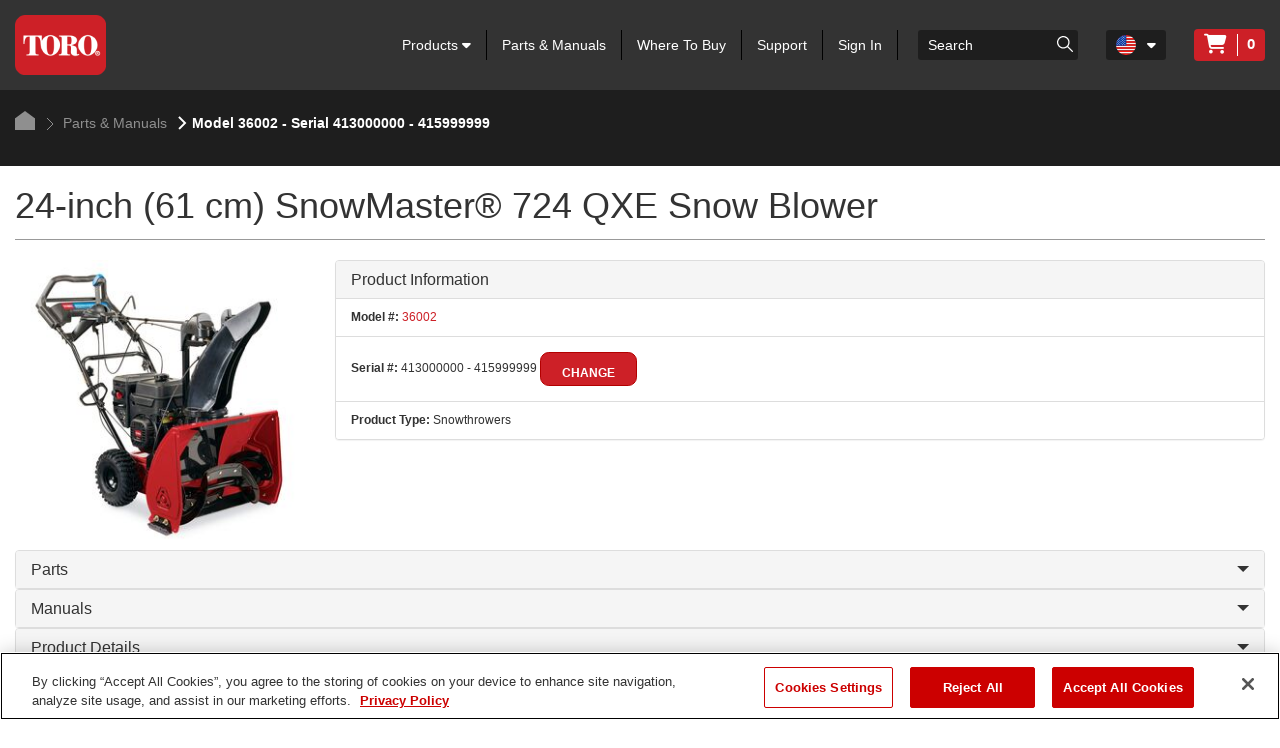

--- FILE ---
content_type: text/html; charset=utf-8
request_url: https://www.toro.com/en/parts/partdetails/?id=54333
body_size: 20593
content:

    <!doctype html>
    <!-- TTCMS5212-4 -->
    <html lang="en">
    <head>
        <meta charset="utf-8">
        <meta http-equiv="X-UA-Compatible" content="IE=edge,chrome=1">
        <meta name="viewport" content="width=device-width, initial-scale=1, maximum-scale=1">


        
                        <title>Parts – SnowMaster 724 QXE Snowthrower | Toro</title>
            <link rel="canonical" href="https://www.toro.com/en/parts/partdetails?id=54333" />


<meta name="description" content=""/>
<meta name="keywords" content="" />

                    <script type="text/javascript" src="/ruxitagentjs_ICANQVfhqrux_10327251022105625.js" data-dtconfig="rid=RID_-1934527027|rpid=1383018849|domain=toro.com|reportUrl=https://bf52857hwq.bf.dynatrace.com/bf|app=a21611eba61a6bdd|coo=1|cors=1|owasp=1|featureHash=ICANQVfhqrux|msl=153600|xb=https^bs:^bs/^bs/px^bs.ads^bs.linkedin^bs.com^bs/wa.*|rdnt=1|uxrgce=1|cuc=zrnui27s|srms=2,1,0,0%2Ftextarea%2Cinput%2Cselect%2Coption;0%2Fdatalist;0%2Fform%20button;0%2F%5Bdata-dtrum-input%5D;0%2F.data-dtrum-input;1%2F%5Edata%28%28%5C-.%2B%24%29%7C%24%29|mel=100000|dpvc=1|md=mdcc1=bdocument.referrer,mdcc2=bnavigator.userAgent,mdcc3=aul.prduct-info ^rb li:nth-child(1),mdcc4=ah1.product-title,mdcc5=a#tst_cartTotalDisplay_orderGrandTotal,mdcc7=a.product-categories-dashboard-filters-applied ^rb [class^e^dqapplied-filter^dq] + [class^e^dqapplied-filter^dq] ^rb span,mdcc8=a.product-categories-dashboard-filters-applied ^rb [class^e^dqapplied-filter^dq] ^rb span,mdcc9=a.product-categories-dashboard-filters-applied ^rb [class^e^dqapplied-filter^dq] + [class^e^dqapplied-filter^dq] + [class^e^dqapplied-filter^dq] ^rb span,mdcc10=a.product-categories-dashboard-filters-applied ^rb [class^e^dqapplied-filter^dq] + [class^e^dqapplied-filter^dq] + [class^e^dqapplied-filter^dq] + [class^e^dqapplied-filter^dq]^rb span,mdcc11=adiv.applied-filter:nth-last-of-type(2),mdcc12=adiv.applied-filter:nth-last-of-type(2),mdcc13=a.product-categories-dashboard-filters-applied ^rb [class^e^dqapplied-filter^dq] + [class^e^dqapplied-filter^dq] + [class^e^dqapplied-filter^dq] ^rb span,mdcc14=a.product-categories-dashboard-filters-applied ^rb [class^e^dqapplied-filter^dq] ^rb [class^e^dqapplied-filter^dq] ^rb [class^e^dqapplied-filter^dq] ^rb [class^e^dqapplied-filter^dq] ^rb span,mdcc15=a#tst_orderConfirmation_orderNumber,mdcc16=adiv:nth-child(3) ^rb div ^rb div ^rb ul,mdcc17=adiv:nth-child(3) ^rb div ^rb div.oc-head,mdcc18=dutm_source,mdcc19=dutm_medium,mdcc20=dutm_content,mdcc21=dutm_term,mdcc22=dutm_campaign|lastModification=1765483310476|mdp=mdcc3,mdcc4,mdcc5,mdcc15,mdcc16,mdcc17|tp=500,50,0|srbbv=2|agentUri=/ruxitagentjs_ICANQVfhqrux_10327251022105625.js"></script><script async type="text/javascript" src="https://apps.bazaarvoice.com/deployments/tororlc/main_site/production/en_US/bv.js"></script>

            <meta name="msvalidate.01" content="2E0EBAC325F3F97549487B469014ABAF" />
                    <link rel="shortcut icon" href="https://cdn2.toro.com/en/-/media/Images/Toro/favicon.ashx">
                <link href='https://cdn2.toro.com/css/ToroBaseStyles?v=Jy26Q8aQVQyirJTZ1Cikk_SfUFMmLrWIWDL4I-7hZNE1' rel='stylesheet'/>

        

        <script src="https://cdnjs.cloudflare.com/ajax/libs/jquery/3.6.0/jquery.min.js"></script>
        <script>window.jQuery || document.write('<script src="/js/jquery-3.6.0.min.js"><\/script>')</script>
<script src='https://cdn2.toro.com/js/ToroBaseScripts?v=EXx_3p_RxlBYlVOzkhqz02LRz3Rg4iqA9sABc8KKrR01'></script>

<link href='https://cdn2.toro.com/css/ToroTabsHomepage?v=auUUU41DXVpqHAdnQXuOvihF8VYwgjiWZqKpMGLP3pk1' rel='stylesheet'/>
<link href='https://cdn2.toro.com/css/ToroB2C?v=PGNshUfkaoHEH2XI3jmubItGsUwijsKWRZOXFZR_jTs1' rel='stylesheet'/>

        <!-- HTML5 Shim and Respond.js IE8 support of HTML5 elements and media queries -->
        <!--[if lt IE 9]>
        <script src="https://oss.maxcdn.com/libs/html5shiv/3.7.0/html5shiv.js"></script>
        <script src="https://oss.maxcdn.com/libs/respond.js/1.4.2/respond.min.js"></script>
    <![endif]-->
        <!--[if lte IE 8]>
        <link rel="stylesheet" type="text/css" href="ie8-and-down.css" />
    <![endif]-->
            <!-- Google Tag Manager -->
            <script>
    (function (w, d, s, l, i) {
        w[l] = w[l] || []; w[l].push({
            'gtm.start': new Date().getTime(),
            event: 'gtm.js'
        });
        var f = d.getElementsByTagName(s)[0], j = d.createElement(s), dl = l != 'dataLayer' ? '&l=' + l : '';
        j.async = true;
        j.src = '//www.googletagmanager.com/gtm.js?id=' + i + dl;
        f.parentNode.insertBefore(j, f);
                    })(window, document, 'script', 'dataLayer', 'GTM-FMVC');
            </script>
            <!-- End Google Tag Manager -->
        <script src="https://kit.fontawesome.com/9c615e4368.js" crossorigin="anonymous"></script>
    </head>
    <body class="">
        
            <!-- Google Tag Manager (noscript) -->
            <noscript>
                <iframe src="//www.googletagmanager.com/ns.html?id=GTM-FMVC"
                        height="0" width="0" style="display:none;visibility:hidden"></iframe>
            </noscript>
            <!-- End Google Tag Manager (noscript) -->
        





    <header class="header">
        <div class="container">
            <div class="row">
                <div class="col-lg-12">
                    <div class="header__inner">
                        <div class="header__content">
                            <a href="/en" class="logo header__logo">
                                    <img src=https://cdn2.toro.com/en/-/media/Images/Toro/logos/toro-shield.ashx alt=Toro Logo>
                            </a>
                            <aside class="header__aside js-mobile-menu">
                                <div class="header__menu-mobile">
                                    <a href="/en" class="logo header__logo">
                                            <img src=https://cdn2.toro.com/en/-/media/Images/Toro/logos/toro-shield.ashx alt=Toro Logo>
                                    </a>
                                        <div class="header__actions-mobile">
                                            <aside class="header__aside-mobile d-none d-md-flex d-sm-flex">
                                                    <a href="#">
                                                        <img src=https://cdn2.toro.com/en/-/media/Images/Toro/static-icons/ico-search.ashx alt=searchicon>
                                                    </a>
                                                <div class="header__button">
                                                    <a href="#" class="btn-menu js-burger-button">
                                                        <span></span>
                                                        <span></span>
                                                        <span></span>
                                                    </a>
                                                </div><!-- /.header__button -->
                                            </aside>
                                        </div><!-- /.header__actions-mobile -->
                                </div><!-- /.header__menu-mobile -->
                                <div class="header__navigations">
                                    <nav class="nav js-nav header__nav">
                                        <ul>
                                                    <li>
                                                            <a href="#" class="has__dropdown special_Anchor">
                                                                Products
                                                                <span class="nav__icon">
                                                                    <i class="fa fa-caret-down"></i>
                                                                </span>
                                                            </a>
                                                            <ul class="nav__sub nav__sub--alt first-child-menu">
                                                                    <li>
                                                                            <a href="/en/homeowner" class="has__dropdown">
                                                                                Homeowner
                                                                                <span class="nav__icon">
                                                                                    <i class="fa fa-caret-down"></i>
                                                                                </span>
                                                                            </a>
                                                                                                                                                    <ul class="nav-dropdown second-child-menu">
                                                                                        <li>
                                                                                            <a href="https://www.toro.com/en/homeowner/sale-items" target="">Sale Items</a>
                                                                                        </li>
                                                                                        <li>
                                                                                            <a href="/en/homeowner/snow-blowers" target="">Snow Blowers</a>
                                                                                        </li>
                                                                                        <li>
                                                                                            <a href="/en/homeowner/residential-mowers" target="">Lawn Mowers</a>
                                                                                        </li>
                                                                                        <li>
                                                                                            <a href="/en/homeowner/60v-electric-tools" target="">60V Max Battery Products</a>
                                                                                        </li>
                                                                                        <li>
                                                                                            <a href="/en/homeowner/yard-tools" target="">Yard Tools</a>
                                                                                        </li>
                                                                                        <li>
                                                                                            <a href="/en/homeowner/gift-guide" target="">Gift Guide</a>
                                                                                        </li>
                                                                            </ul>
                                                                    </li>
                                                                    <li>
                                                                            <a href="/en/golf" class="has__dropdown">
                                                                                Golf
                                                                                <span class="nav__icon">
                                                                                    <i class="fa fa-caret-down"></i>
                                                                                </span>
                                                                            </a>
                                                                                                                                                    <ul class="nav-dropdown second-child-menu">
                                                                                        <li>
                                                                                            <a href="/en/golf/greensmowers" target="">Greens Mowers</a>
                                                                                        </li>
                                                                                        <li>
                                                                                            <a href="/en/golf/fairway-mowers" target="">Fairway Mowers</a>
                                                                                        </li>
                                                                                        <li>
                                                                                            <a href="/en/golf/rough-mowers" target="">Rough Mowers</a>
                                                                                        </li>
                                                                                        <li>
                                                                                            <a href="/en/golf/trim-surround-mowers" target="">Trim and Surrounds Mowers</a>
                                                                                        </li>
                                                                                        <li>
                                                                                            <a href="/en/golf/fraise-mowers" target="">Fraise Mowers</a>
                                                                                        </li>
                                                                                        <li>
                                                                                            <a href="/en/golf/utility-vehicles" target="">Golf Utility Vehicles</a>
                                                                                        </li>
                                                                                        <li>
                                                                                            <a href="/en/golf/vista" target="">Vista®</a>
                                                                                        </li>
                                                                                        <li>
                                                                                            <a href="/en/golf/outcross" target="">Outcross®</a>
                                                                                        </li>
                                                                                        <li>
                                                                                            <a href="/en/golf/top-dressers" target="">Topdressers & Groomers</a>
                                                                                        </li>
                                                                                        <li>
                                                                                            <a href="/en/golf/aerators" target="">Aerators</a>
                                                                                        </li>
                                                                                        <li>
                                                                                            <a href="/en/golf/seeders" target="">Seeders</a>
                                                                                        </li>
                                                                                        <li>
                                                                                            <a href="/en/golf/sprayers" target="">Turf Sprayers</a>
                                                                                        </li>
                                                                                        <li>
                                                                                            <a href="/en/golf/bunker-rakes" target="">Bunker Rakes</a>
                                                                                        </li>
                                                                                        <li>
                                                                                            <a href="/en/golf/debris-management" target="">Debris Blowers</a>
                                                                                        </li>
                                                                                        <li>
                                                                                            <a href="/en/golf/specialty-equipment" target="">Hover Mowers, Greens Roller, ProStripe</a>
                                                                                        </li>
                                                                                        <li>
                                                                                            <a href="/en/golf/digital-solutions" target="">Digital Solutions</a>
                                                                                        </li>
                                                                                        <li>
                                                                                            <a href="/en/golf/autonomous" target="">Autonomous</a>
                                                                                        </li>
                                                                                        <li>
                                                                                            <a href="/en/golf/golf-course-irrigation-control-systems" target="">Central Irrigation Systems</a>
                                                                                        </li>
                                                                                        <li>
                                                                                            <a href="/en/golf/irrigation-control-system-upgrades" target="">Irrigation Control System Upgrades</a>
                                                                                        </li>
                                                                                        <li>
                                                                                            <a href="/en/golf/irrigation_heads" target="">Golf Course Irrigation Heads</a>
                                                                                        </li>
                                                                                        <li>
                                                                                            <a href="/en/golf/irrigation-valves" target="">Golf Irrigation Sprinkler Valves</a>
                                                                                        </li>
                                                                                        <li>
                                                                                            <a href="/en/golf/greens-lighting" target="">Twilight™ Golf Lighting</a>
                                                                                        </li>
                                                                                        <li>
                                                                                            <a href="/en/golf/professional-services-golf" target="">Professional Services</a>
                                                                                        </li>
                                                                                        <li>
                                                                                            <a href="/en/myturfpro" target="">myTurf Pro®</a>
                                                                                        </li>
                                                                                        <li>
                                                                                            <a href="https://www.toro.com/en/commercial/genuine-parts" target="">Toro Genuine Parts</a>
                                                                                        </li>
                                                                                        <li>
                                                                                            <a href="/en/commercial" target="">Commercial Equipment Home</a>
                                                                                        </li>
                                                                                        <li>
                                                                                            <a href="/en/customer-support/education-and-tech-reference" target="">Education and Technical Reference</a>
                                                                                        </li>
                                                                            </ul>
                                                                    </li>
                                                                    <li>
                                                                            <a href="/en/professional-contractor" class="has__dropdown">
                                                                                Professional Contractor
                                                                                <span class="nav__icon">
                                                                                    <i class="fa fa-caret-down"></i>
                                                                                </span>
                                                                            </a>
                                                                                                                                                    <ul class="nav-dropdown second-child-menu">
                                                                                        <li>
                                                                                            <a href="/en/professional-contractor/commercial-mowers" target="">Mowers</a>
                                                                                        </li>
                                                                                        <li>
                                                                                            <a href="/en/professional-contractor/handheld" target="">Commercial Battery Handheld Equipment</a>
                                                                                        </li>
                                                                                        <li>
                                                                                            <a href="/en/professional-contractor/spreader-sprayers" target="">SprayMaster Irrigation Lawn Sprayers</a>
                                                                                        </li>
                                                                                        <li>
                                                                                            <a href="/en/professional-contractor/turf-renovation-specialty-equipment" target="">Professional Turf Renovation Equipment</a>
                                                                                        </li>
                                                                                        <li>
                                                                                            <a href="/en/professional-contractor/snow-removal" target="">Snow Removal</a>
                                                                                        </li>
                                                                                        <li>
                                                                                            <a href="/en/professional-contractor/irrigation-sprays" target="">Irrigation Spray Heads</a>
                                                                                        </li>
                                                                                        <li>
                                                                                            <a href="/en/professional-contractor/compact-utility-loaders" target="">Compact Utility Loaders</a>
                                                                                        </li>
                                                                                        <li>
                                                                                            <a href="/en/professional-contractor/compact-utility-attachments" target="">Compact Utility Loader Attachments</a>
                                                                                        </li>
                                                                                        <li>
                                                                                            <a href="/en/professional-contractor/material-buggies" target="">Material Buggies</a>
                                                                                        </li>
                                                                                        <li>
                                                                                            <a href="/en/professional-contractor/tree-care" target="">Tree Care</a>
                                                                                        </li>
                                                                                        <li>
                                                                                            <a href="/en/professional-contractor/walk-behind-trenchers" target="">Walk Behind Trenchers</a>
                                                                                        </li>
                                                                                        <li>
                                                                                            <a href="/en/professional-contractor/vibratory-plows" target="">Vibratory Plows</a>
                                                                                        </li>
                                                                                        <li>
                                                                                            <a href="/en/professional-contractor/irrigation-rotors" target="">Irrigation Rotors and Sprinklers</a>
                                                                                        </li>
                                                                                        <li>
                                                                                            <a href="/en/professional-contractor/irrigation-valves" target="">Commercial Irrigation Valves</a>
                                                                                        </li>
                                                                                        <li>
                                                                                            <a href="/en/professional-contractor/irrigation-controllers" target="">Irrigation Controllers</a>
                                                                                        </li>
                                                                                        <li>
                                                                                            <a href="/en/professional-contractor/irrigation-sensors-remotes" target="">Irrigation Rain Sensors and Remotes</a>
                                                                                        </li>
                                                                                        <li>
                                                                                            <a href="/en/professional-contractor/irrigation-central-control" target="">Irrigation Central Control Systems</a>
                                                                                        </li>
                                                                                        <li>
                                                                                            <a href="/en/professional-contractor/irrigation-landscape-drip" target="">Commercial Drip Irrigation</a>
                                                                                        </li>
                                                                            </ul>
                                                                    </li>
                                                                    <li>
                                                                            <a href="/en/sports-fields-municipalities" class="has__dropdown">
                                                                                Sports Fields & Grounds
                                                                                <span class="nav__icon">
                                                                                    <i class="fa fa-caret-down"></i>
                                                                                </span>
                                                                            </a>
                                                                                                                                                    <ul class="nav-dropdown second-child-menu">
                                                                                        <li>
                                                                                            <a href="/en/sports-fields-municipalities/rotary-mowers" target="">Rotary Mowers</a>
                                                                                        </li>
                                                                                        <li>
                                                                                            <a href="/en/sports-fields-municipalities/reel-mowers" target="">Reel Mowers, Riding & Walk Mowers</a>
                                                                                        </li>
                                                                                        <li>
                                                                                            <a href="/en/sports-fields-municipalities/infield-groomers" target="">Infield Groomers</a>
                                                                                        </li>
                                                                                        <li>
                                                                                            <a href="/en/sports-fields-municipalities/utility-vehicles" target="">Sports Field Utility Vehicles</a>
                                                                                        </li>
                                                                                        <li>
                                                                                            <a href="/en/sports-fields-municipalities/vista" target="">Vista®</a>
                                                                                        </li>
                                                                                        <li>
                                                                                            <a href="/en/sports-fields-municipalities/synthetic-turf-equipment" target="">Synthetic Turf Equipment</a>
                                                                                        </li>
                                                                                        <li>
                                                                                            <a href="/en/sports-fields-municipalities/fraise-mowers" target="">Fraise Mowers</a>
                                                                                        </li>
                                                                                        <li>
                                                                                            <a href="/en/sports-fields-municipalities/outcross" target="">Outcross® Sports Field Utility Vehicles</a>
                                                                                        </li>
                                                                                        <li>
                                                                                            <a href="/en/sports-fields-municipalities/debris-management" target="">Debris Blowers</a>
                                                                                        </li>
                                                                                        <li>
                                                                                            <a href="/en/sports-fields-municipalities/aerators" target="">Aerating Equipment</a>
                                                                                        </li>
                                                                                        <li>
                                                                                            <a href="/en/sports-fields-municipalities/seeders" target="">Seeders</a>
                                                                                        </li>
                                                                                        <li>
                                                                                            <a href="/en/sports-fields-municipalities/top-dressers" target="">Topdressers & Groomers</a>
                                                                                        </li>
                                                                                        <li>
                                                                                            <a href="/en/sports-fields-municipalities/sprayers" target="">Turf Sprayers</a>
                                                                                        </li>
                                                                                        <li>
                                                                                            <a href="/en/sports-fields-municipalities/specialty-equipment" target="">Hover Mowers, Greens Roller, ProStripe</a>
                                                                                        </li>
                                                                                        <li>
                                                                                            <a href="/en/sports-fields-municipalities/irrigation-sprays" target="">Irrigation Sprays</a>
                                                                                        </li>
                                                                                        <li>
                                                                                            <a href="/en/sports-fields-municipalities/digital-solutions" target="">Digital Solutions</a>
                                                                                        </li>
                                                                                        <li>
                                                                                            <a href="/en/sports-fields-municipalities/autonomous" target="">Autonomous</a>
                                                                                        </li>
                                                                                        <li>
                                                                                            <a href="/en/sports-fields-municipalities/irrigation-rotors" target="">Field Irrigation Rotors and Sprinklers</a>
                                                                                        </li>
                                                                                        <li>
                                                                                            <a href="/en/sports-fields-municipalities/irrigation-central-control-systems" target="">Irrigation Central Control Systems</a>
                                                                                        </li>
                                                                                        <li>
                                                                                            <a href="/en/sports-fields-municipalities/irrigation-controllers" target="">Irrigation Controllers</a>
                                                                                        </li>
                                                                                        <li>
                                                                                            <a href="/en/sports-fields-municipalities/irrigation-sensors-remotes" target="">Irrigation Sensors and Remotes</a>
                                                                                        </li>
                                                                                        <li>
                                                                                            <a href="/en/sports-fields-municipalities/valves" target="">Irrigation Sprinkler Valves</a>
                                                                                        </li>
                                                                                        <li>
                                                                                            <a href="/en/sports-fields-municipalities/irrigation-drip" target="">Drip Irrigation</a>
                                                                                        </li>
                                                                                        <li>
                                                                                            <a href="/en/sports-fields-municipalities/professional-services-sfg" target="">Professional Services</a>
                                                                                        </li>
                                                                                        <li>
                                                                                            <a href="/en/myturfpro" target="">myTurf Pro®</a>
                                                                                        </li>
                                                                                        <li>
                                                                                            <a href="https://www.toro.com/en/commercial/genuine-parts" target="">Toro Genuine Parts</a>
                                                                                        </li>
                                                                                        <li>
                                                                                            <a href="/en/commercial" target="">Commercial Equipment Home</a>
                                                                                        </li>
                                                                                        <li>
                                                                                            <a href="/en/customer-support/education-and-tech-reference" target="">Education and Technical Reference</a>
                                                                                        </li>
                                                                            </ul>
                                                                    </li>
                                                                    <li>
                                                                            <a href="/en/agriculture" class="has__dropdown">
                                                                                Agriculture
                                                                                <span class="nav__icon">
                                                                                    <i class="fa fa-caret-down"></i>
                                                                                </span>
                                                                            </a>
                                                                                                                                                    <ul class="nav-dropdown second-child-menu">
                                                                                        <li>
                                                                                            <a href="/en/agriculture/automation-system" target="">Automation System</a>
                                                                                        </li>
                                                                                        <li>
                                                                                            <a href="/en/agriculture/irrigation-drip-tape-dripline" target="">Drip Tape Irrigation Lines</a>
                                                                                        </li>
                                                                                        <li>
                                                                                            <a href="/en/agriculture/irrigation-hose" target="">Irrigation Pipes</a>
                                                                                        </li>
                                                                                        <li>
                                                                                            <a href="/en/agriculture/irrigation-emission-devices" target="">Irrigation Drippers</a>
                                                                                        </li>
                                                                                        <li>
                                                                                            <a href="/en/agriculture/irrigation-fittings" target="">Drip Tape Irrigation Fittings</a>
                                                                                        </li>
                                                                                        <li>
                                                                                            <a href="/en/agriculture/irrigation-filtration" target="">Filtration</a>
                                                                                        </li>
                                                                                        <li>
                                                                                            <a href="/en/agriculture/irrigation-controllers" target="">Irrigation Controllers</a>
                                                                                        </li>
                                                                                        <li>
                                                                                            <a href="/en/agriculture/irrigation-valves" target="">Irrigation Valves</a>
                                                                                        </li>
                                                                                        <li>
                                                                                            <a href="/en/agriculture/irrigation-greenhouse" target="">Greenhouse Irrigation Systems</a>
                                                                                        </li>
                                                                            </ul>
                                                                    </li>
                                                                    <li>
                                                                            <a href="/en/rental" class="has__dropdown">
                                                                                Rental
                                                                                <span class="nav__icon">
                                                                                    <i class="fa fa-caret-down"></i>
                                                                                </span>
                                                                            </a>
                                                                                                                                                    <ul class="nav-dropdown second-child-menu">
                                                                                        <li>
                                                                                            <a href="/en/rental/compact-utility-loaders" target="">Compact Utility Loaders</a>
                                                                                        </li>
                                                                                        <li>
                                                                                            <a href="/en/rental/compact-utility-loader-attachments" target="">Compact Utility Loader Attachments</a>
                                                                                        </li>
                                                                                        <li>
                                                                                            <a href="/en/rental/material-buggies" target="">Material Buggies</a>
                                                                                        </li>
                                                                                        <li>
                                                                                            <a href="/en/rental/tree-care" target="">Tree Care</a>
                                                                                        </li>
                                                                                        <li>
                                                                                            <a href="/en/rental/turf-renovation-specialty-equipment" target="">Turf Renovation and Specialty Equipment</a>
                                                                                        </li>
                                                                                        <li>
                                                                                            <a href="/en/rental/walk-behind-trenchers" target="">Walk Behind Trenchers</a>
                                                                                        </li>
                                                                                        <li>
                                                                                            <a href="/en/rental/vibratory-plow" target="">Vibratory Plows</a>
                                                                                        </li>
                                                                            </ul>
                                                                    </li>
                                                                    <li>
                                                                            <a href="/en/government" class="has__dropdown">
                                                                                Government
                                                                                <span class="nav__icon">
                                                                                    <i class="fa fa-caret-down"></i>
                                                                                </span>
                                                                            </a>
                                                                                                                                                    <ul class="nav-dropdown second-child-menu">
                                                                                        <li>
                                                                                            <a href="/en/government/cooperative-contracts" target="">Cooperative Contracts</a>
                                                                                        </li>
                                                                                        <li>
                                                                                            <a href="/en/government/federal" target="">Federal Contracts</a>
                                                                                        </li>
                                                                                        <li>
                                                                                            <a href="/en/government/state-local-contracts" target="">State & Local Contracts</a>
                                                                                        </li>
                                                                            </ul>
                                                                    </li>
                                                            </ul>
                                                    </li>
                                                    <li>
                                                            <a href="/en/parts">
                                                                Parts & Manuals
                                                            </a>
                                                    </li>
                                                    <li>
                                                            <a href="/en/locator">
                                                                Where To Buy
                                                            </a>
                                                    </li>
                                                    <li>
                                                            <a href="/en/customer-support">
                                                                Support
                                                            </a>
                                                    </li>
                                                                                                <li>
                                                        <a id="login_url" href="/login/">Sign In</a>
                                                    </li>

                                        </ul>
                                    </nav><!-- /.nav -->
                                    <div class="search header__search">
                                            <div class="search_wrapper">
                                                <label for="searchForm" class="hidden">Search</label>
                                                    <input type="search" placeholder="Search" name="q" id="searchboxkey" class="search__field" />
                                                    <button type="button" onclick="searchOnSite(SearchButtonUrl)" value="Go to " class="search__btn">
                                                        <img src=https://cdn2.toro.com/en/-/media/Images/Toro/static-icons/ico-search.ashx alt=searchicon>
                                                    </button>
                                            </div>
                                    </div><!-- /.search -->
                                        <nav class="nav-lang header__lang">
                                            <ul>
                                                <li class="is-current">
                                                    <a href="#" class="js-dropdown-button has-dropdown">
                                                        <figure>
                                                            <img src="https://cdn2.toro.com/en/-/media/Images/Toro/country-icons/United-States.ashx">
                                                        </figure>
                                                        <span class="nav__icon">
                                                            <i class="fa fa-caret-down"></i>
                                                        </span>
                                                    </a>
                                                        <ul class="nav__sub">
                                                                <li>

                                                                    <a href="/de-de">
                                                                        <figure>
                                                                            <img src="https://cdn2.toro.com/en/-/media/Images/Toro/country-icons/Germany.ashx" alt="Deutsch - Deutschland">
                                                                        </figure>
                                                                        <span>
                                                                            Deutsch - Deutschland
                                                                        </span>
                                                                    </a>
                                                                </li>
                                                                <li>

                                                                    <a href="/en-gb">
                                                                        <figure>
                                                                            <img src="https://cdn2.toro.com/en/-/media/Images/Toro/country-icons/United-Kingdom.ashx" alt="English - United Kingdom">
                                                                        </figure>
                                                                        <span>
                                                                            English - United Kingdom
                                                                        </span>
                                                                    </a>
                                                                </li>
                                                                <li>

                                                                    <a href="/en-gb">
                                                                        <figure>
                                                                            <img src="https://cdn2.toro.com/en/-/media/Images/Toro/country-icons/Ireland.ashx" alt="English - Ireland">
                                                                        </figure>
                                                                        <span>
                                                                            English - Ireland
                                                                        </span>
                                                                    </a>
                                                                </li>
                                                                <li>

                                                                    <a href="/es-es">
                                                                        <figure>
                                                                            <img src="https://cdn2.toro.com/en/-/media/Images/Toro/country-icons/Spain.ashx" alt="Espa&ntilde;ol -Espa&ntilde;a">
                                                                        </figure>
                                                                        <span>
                                                                            Espa&ntilde;ol -Espa&ntilde;a
                                                                        </span>
                                                                    </a>
                                                                </li>
                                                                <li>

                                                                    <a href="/fr-be">
                                                                        <figure>
                                                                            <img src="https://cdn2.toro.com/en/-/media/Images/Toro/country-icons/Belgium.ashx" alt="Fran&ccedil;ais - Belgique">
                                                                        </figure>
                                                                        <span>
                                                                            Fran&ccedil;ais - Belgique
                                                                        </span>
                                                                    </a>
                                                                </li>
                                                                <li>

                                                                    <a href="/fr-fr">
                                                                        <figure>
                                                                            <img src="https://cdn2.toro.com/en/-/media/Images/Toro/country-icons/France.ashx" alt="Fran&ccedil;ais - France">
                                                                        </figure>
                                                                        <span>
                                                                            Fran&ccedil;ais - France
                                                                        </span>
                                                                    </a>
                                                                </li>
                                                                <li>

                                                                    <a href="/it-it">
                                                                        <figure>
                                                                            <img src="https://cdn2.toro.com/en/-/media/Images/Toro/country-icons/Italy.ashx" alt="Italiano - l'Italia">
                                                                        </figure>
                                                                        <span>
                                                                            Italiano - l'Italia
                                                                        </span>
                                                                    </a>
                                                                </li>
                                                                <li>

                                                                    <a href="/nl-be">
                                                                        <figure>
                                                                            <img src="https://cdn2.toro.com/en/-/media/Images/Toro/country-icons/Belgium.ashx" alt="Nederlands - Belgi&euml;">
                                                                        </figure>
                                                                        <span>
                                                                            Nederlands - Belgi&euml;
                                                                        </span>
                                                                    </a>
                                                                </li>
                                                                <li>

                                                                    <a href="/nl-nl">
                                                                        <figure>
                                                                            <img src="https://cdn2.toro.com/en/-/media/Images/Toro/country-icons/Netherlands.ashx" alt="Nederlands - Nederland">
                                                                        </figure>
                                                                        <span>
                                                                            Nederlands - Nederland
                                                                        </span>
                                                                    </a>
                                                                </li>
                                                                <li>

                                                                    <a href="/pt-pt">
                                                                        <figure>
                                                                            <img src="https://cdn2.toro.com/en/-/media/Images/Toro/country-icons/Portugal.ashx" alt="Portugu&ecirc;s - Portugal">
                                                                        </figure>
                                                                        <span>
                                                                            Portugu&ecirc;s - Portugal
                                                                        </span>
                                                                    </a>
                                                                </li>
                                                                <li>

                                                                    <a href="/sv-se">
                                                                        <figure>
                                                                            <img src="https://cdn2.toro.com/en/-/media/Images/Toro/country-icons/Sweden.ashx" alt="Svenska - Sverige">
                                                                        </figure>
                                                                        <span>
                                                                            Svenska - Sverige
                                                                        </span>
                                                                    </a>
                                                                </li>
                                                                <li>

                                                                    <a href="https://www.toro.com.au/">
                                                                        <figure>
                                                                            <img src="https://cdn2.toro.com/en/-/media/Images/Toro/country-icons/Australia.ashx" alt="English - Australia">
                                                                        </figure>
                                                                        <span>
                                                                            English - Australia
                                                                        </span>
                                                                    </a>
                                                                </li>
                                                                <li>

                                                                    <a href="/zh-cn">
                                                                        <figure>
                                                                            <img src="https://cdn2.toro.com/en/-/media/Images/Toro/country-icons/China.ashx" alt="简体中文 &ndash; 中国">
                                                                        </figure>
                                                                        <span>
                                                                            简体中文 &ndash; 中国
                                                                        </span>
                                                                    </a>
                                                                </li>
                                                                <li>

                                                                    <a href="/ja-jp">
                                                                        <figure>
                                                                            <img src="https://cdn2.toro.com/en/-/media/Images/Toro/country-icons/Japan.ashx" alt="日本語 - 日本">
                                                                        </figure>
                                                                        <span>
                                                                            日本語 - 日本
                                                                        </span>
                                                                    </a>
                                                                </li>
                                                                <li>

                                                                    <a href="/ko-kr">
                                                                        <figure>
                                                                            <img src="https://cdn2.toro.com/en/-/media/Images/Toro/country-icons/Korea.ashx" alt="한국어 - 한국">
                                                                        </figure>
                                                                        <span>
                                                                            한국어 - 한국
                                                                        </span>
                                                                    </a>
                                                                </li>
                                                                <li>

                                                                    <a href="/en-ca">
                                                                        <figure>
                                                                            <img src="https://cdn2.toro.com/en/-/media/Images/Toro/country-icons/Canada.ashx" alt="English - Canada">
                                                                        </figure>
                                                                        <span>
                                                                            English - Canada
                                                                        </span>
                                                                    </a>
                                                                </li>
                                                                <li>

                                                                    <a href="/es-us">
                                                                        <figure>
                                                                            <img src="https://cdn2.toro.com/en/-/media/Images/Toro/country-icons/United-States.ashx" alt="Espa&ntilde;ol - Estados Unidos">
                                                                        </figure>
                                                                        <span>
                                                                            Espa&ntilde;ol - Estados Unidos
                                                                        </span>
                                                                    </a>
                                                                </li>
                                                                <li>

                                                                    <a href="/es-mx">
                                                                        <figure>
                                                                            <img src="https://cdn2.toro.com/en/-/media/Images/Toro/country-icons/Latin-America.ashx" alt="Espa&ntilde;ol - Latin America">
                                                                        </figure>
                                                                        <span>
                                                                            Espa&ntilde;ol - Latin America
                                                                        </span>
                                                                    </a>
                                                                </li>
                                                                <li>

                                                                    <a href="/fr-ca">
                                                                        <figure>
                                                                            <img src="https://cdn2.toro.com/en/-/media/Images/Toro/country-icons/Canada.ashx" alt="Fran&ccedil;ais - Canada">
                                                                        </figure>
                                                                        <span>
                                                                            Fran&ccedil;ais - Canada
                                                                        </span>
                                                                    </a>
                                                                </li>
                                                        </ul>
                                                </li>
                                            </ul>
                                        </nav><!-- /.nav-lang -->

                                    <!-- Cart Start-->
                                        <div class="cart-wrapper">
                                            <p class="cart-wrapper-block">
                                                <a href="https://shop.toro.com/Cart" class="viewcart-url" title="Cart">
                                                    <span>
                                                        <i class="fa fa-shopping-cart"></i>
                                                    </span>
                                                    <span class="count">0</span>
                                                </a>
                                            </p>
                                        </div>
                                    <!-- Cart End-->
                                </div><!-- /.header__navigations -->
                            </aside><!-- /.header__aside -->
                            <aside id="mobileSearch" class="header__aside-mobile d-none d-md-flex d-sm-flex">
                                    <ul id="navigation">
                                            <li>
                                                <div class="cart-wrapper">
                                                    <p class="cart-wrapper-block">
                                                        <a href="https://shop.toro.com/Cart" class="viewcart-url" title="Cart">
                                                            <span>
                                                                <i class="fa fa-shopping-cart"></i>
                                                            </span>
                                                            <span class="count">0</span>
                                                        </a>
                                                    </p>
                                                </div>
                                            </li>
                                                                                    <li id="mobileHeaderSearch" class="hidden-xs search">
                                                <div class="mobile__search">
                                                    <input id="mobilesearchboxkey" type="search" name="q" class="search__field" placeholder="Search">
                                                    <div class="btn-group">
                                                        <button type="button" class="btn btn-primary dropdown-toggle" onclick="searchOnSite(SearchButtonUrl)" value="Go to ">
                                                            <span class="fa fa-search">

                                                            </span>
                                                        </button>
                                                    </div>
                                                </div>
                                            </li>
                                            <li class="visible-xs">
                                                <a id="trigger_search1" href="#">
                                                    <span class="fa fa-search"></span>
                                                </a>
                                            </li>
                                        
                                            <li class="visible-xs visible-sm">
                                                <a href="#" class="btn-menu js-burger-button">
                                                    <span></span>
                                                    <span></span>
                                                    <span></span>
                                                </a>
                                            </li>
                                        
                                    </ul>
                                <!-- /.header__button -->
                            </aside><!-- /.header__aside-mobile -->
                        </div><!-- /.header__content -->
                    </div><!-- /.header__inner -->
                </div><!-- /.col-lg-12 -->
            </div><!-- /.row -->
        </div><!-- /.container -->


<section class="section-breadcrumbs ">
    <div class="container">
        <div class="section__inner">
            <nav class="breadcrumbs">
                <ul>
                                <li>
                                    <a href="/en">
                                        <svg version="1.1" id="Layer_1" xmlns="http://www.w3.org/2000/svg" xmlns:xlink="http://www.w3.org/1999/xlink" x="0px" y="0px"
                                             viewBox="0 0 20 19" style="enable-background:new 0 0 20 19;" xml:space="preserve">
                                        <polygon id="Path-10" class="st0" points="0,19 0,7.4 10,0 20,7.4 20,19 " />







                                            </svg>
                                    </a>
                                </li>
                                        <li class="is-current">
                                            <a href="/en/parts">
                                                    <img src=https://cdn2.toro.com/en/-/media/Images/Toro/static-icons/ico-arrow.ashx alt=arrowicon>
                                                Parts & Manuals
                                            </a>
                                        </li>
                                    <li class="active">
                                            <img src=https://cdn2.toro.com/en/-/media/Images/Toro/static-icons/ico-arrow-current.ashx alt=currentarrowicon>
                                        Model 36002 - Serial 413000000 - 415999999
                                    </li>


                </ul>
            </nav><!-- /.breadcrumbs -->
        </div><!-- /.section__inner -->
    </div><!-- /.container -->
</section><!-- /.section-breadcrumbs -->

    </header>
    <!-- /.header -->
<script src='https://cdn2.toro.com/js/debounce?v=AecNJ8x0mM9YPZHmtdv5295-dXzCZ6rUv_61rpsoags1'></script>

<script>


    var SearchUrl = {
        originalSearchUrl: "/en/search",
        updatedSearchUrl: ""
    };

    var SearchButtonUrl = "";

    $(document).ready(function () {
        SearchButtonUrl = "/en/search";
    });

    function searchOnSite(url) {
        var q = $('#searchboxkey').val();
        if (q == "") {
            q = $('#mobilesearchboxkey').val();
        }
        if (url == SearchUrl.originalSearchUrl) {
            if ((location.href.indexOf('?q=') == -1) && q.length > 0 && url != null) {
                location.href = url + "?q=" + q + "&page=1&tabpage=1&activetab=1";
            }
            else {
                var href = new URL(window.location.href);
                href.searchParams.set('q', q);
                href.searchParams.set('page', '1');
                href.searchParams.set('tabpage', '1');
                href.searchParams.set('activetab', '1');
                location.href = href.toString();
            }
        }
        else {
            location.href = url;
        }
    }

    var autosuggestConfig = {
        minLength: 3,
        maxSearchResult: 5
    };

    function SetWindowUrl() {
        if (SearchUrl.updatedSearchUrl == null || SearchUrl.updatedSearchUrl == "") {
            return false;
        }
        else {
            SearchButtonUrl = SearchUrl.updatedSearchUrl;
            return true;
        }
    }

    function getProductListAjaxCall(inputValue) {
        $.ajax('/b2c-api/getautocompleteproductlist?searchTerm=' + inputValue, {
            type: 'GET',
            success: function (output) {
                var response = JSON.parse(output);
                $("ul.autocomplete-result.result-list").empty();
                $.each(response, function (key, value) {
                    if (!$("ul.autocomplete-result.result-list").length) {
                         $(".search__field").parents("div.search").append("<ul class='autocomplete-result result-list'>");
                    }
                    if (key == "RedirectOnErrorUrl" && value != null) {
                        location.href = value;
                    }
                    if (key == "productCollection" && value != null) {
                        $.each(value, function (i, val) {
                            $("ul.autocomplete-result.result-list").append("<li><a href=/en/product/" + val.url + " value=" + val.erpNumber + " " + val.title + ">" + val.erpNumber + " " + val.title + "</a></li>");
                            if (inputValue == val.erpNumber) {
                                var productUrl = "/en/product/" + val.url;
                                SearchUrl.updatedSearchUrl = productUrl;
                                SetWindowUrl();
                            }
                    });
                    var liCount = $("ul.autocomplete-result.result-list li").length;
                    if (liCount > autosuggestConfig.maxSearchResult) {
                        if (!$("li.view-more").length) {
                            var viewMoreUrl = '/en/search';
                            var viewMoreText = 'View More';
                            var viewMoreAppend = (viewMoreUrl != null || viewMoreText != null ? '<button type="button" onclick="searchOnSite(\'' + viewMoreUrl + '\')">' + viewMoreText + '</button>' : '');
                            $("ul.autocomplete-result.result-list").append("<li class='view-more'>" + viewMoreAppend + "</li>");
                        }
                    }
                }
            });
        },
        error: function (errorMessage) {
            if ($("ul.autocomplete-result.result-list").length) {
                $("ul.autocomplete-result.result-list").remove();
            }
            console.log(errorMessage);
            }
        });
    }


    function getProductListMobileAjaxCall(inputValue) {
        $.ajax('/b2c-api/getautocompleteproductlist?searchTerm=' + inputValue, {
            type: 'GET',
            success: function (output) {
                var response = JSON.parse(output);
                $("ul.autocomplete-result.result-list").empty();
                $.each(response, function (key, value) {
                    if (!$("ul.autocomplete-result.result-list").length) {
                        $(".btn-group").parents("div.mobile__search").append("<ul class='autocomplete-result result-list'>");
                    }
                    if (key == "RedirectOnErrorUrl" && value != null) {
                        location.href = value;
                    }
                    if (key == "productCollection" && value != null) {
                        $.each(value, function (i, val) {
                            $("ul.autocomplete-result.result-list").append("<li><a href=/en/product/" + val.url + " value=" + val.erpNumber + " " + val.title + ">" + val.erpNumber + " " + val.title + "</a></li>");
                            if (inputValue == val.erpNumber) {
                                var productUrl = "/en/product/" + val.url;
                                SearchUrl.updatedSearchUrl = productUrl;
                                SetWindowUrl();
                            }
                    });
                    var liCount = $("ul.autocomplete-result.result-list li").length;
                    if (liCount > autosuggestConfig.maxSearchResult) {
                        if (!$("li.view-more").length) {
                            var viewMoreUrl = '/en/search';
                            var viewMoreText = 'View More';
                            var viewMoreAppend = (viewMoreUrl != null || viewMoreText != null ? '<button type="button" onclick="searchOnSite(\'' + viewMoreUrl + '\')">' + viewMoreText + '</button>' : '');
                            $("ul.autocomplete-result.result-list").append("<li class='view-more'>" + viewMoreAppend + "</li>");
                        }
                    }
                }
            });
        },
        error: function (errorMessage) {
            if ($("ul.autocomplete-result.result-list").length) {
                $("ul.autocomplete-result.result-list").remove();
            }
            console.log(errorMessage);
            }
        });
    }

    $("#searchboxkey").keydown($.debounce(300, function (event) {
        var inputValue = $("#searchboxkey").val();
        if (inputValue.length >= autosuggestConfig.minLength) {
            SearchUrl.updatedSearchUrl = SearchUrl.originalSearchUrl;
            getProductListAjaxCall(inputValue);
        }

        else {
            if ($("ul.autocomplete-result.result-list").length) {
                $("ul.autocomplete-result.result-list").remove();
            }
        }
    }));


    $("#mobilesearchboxkey").keydown($.debounce(300, function (event) {
        var mobileInputValue = $("#mobilesearchboxkey").val();
        if (mobileInputValue.length >= autosuggestConfig.minLength) {
            SearchUrl.updatedSearchUrl = SearchUrl.originalSearchUrl;
            getProductListMobileAjaxCall(mobileInputValue);
        }

        else {
            if ($("ul.autocomplete-result.result-list").length) {
                $("ul.autocomplete-result.result-list").remove();
            }
        }
    }));


    $(document).mouseup(function (e) {
        var container = $(".autocomplete-result.result-list");
        if (!container.is(e.target) && container.has(e.target).length === 0) {
            container.remove();
        }
    });


    $("#searchboxkey").keyup($.debounce(800, function (event) {
        if (event.keyCode === 13) {
            var url = SetWindowUrl();
            if (url) {
                searchOnSite(SearchButtonUrl);
            }
            else {
                SearchButtonUrl = SearchUrl.originalSearchUrl;
                searchOnSite(SearchButtonUrl);
            }
         }
    }));

    function setCookie(name, value, eDate, domain) {
        var date = new Date(Date.parse(eDate));
        var expires = "; expires=" + date.toUTCString();
        document.cookie = name + "=" + (value || "") + expires + ";domain=" + domain + "; path=/";
    }
    $(document).ready(function () {

        var isTokenNameAvailable = false;
        var cartPresent = document.cookie.toLowerCase().includes('_cart');
        if (cartPresent || isTokenNameAvailable) {
            var request = {
                "getcartlines": "false"
            };
            $.ajax({
                url: '/b2c-api/getcart',
                data: request,
                accept: 'application/json; charset=utf-8',
                dataType: 'json',
                xhrFields: {
                    withCredentials: true
                },
                success: function(data) {
                    var cookies = data.CookieCollection;
                    if (cookies) {
                        jQuery.each(cookies,
                            function(i, cookie) {
                                setCookie(cookie.Value.Name, cookie.Value.Value, cookie.Value.Expires, cookie.Value.Domain);
                            });
                    }
                    $('.count').text(data.TotalItems);
                }
            });
        }
    });

    $("#logout_url").attr("href", "/account/logout?returnUrl=" + window.location.href);
</script>
        <!-- Template -->

        <div id="template-general-content">
            
            
            

<script type="text/javascript">
    if (dataLayer == null){
        var dataLayer = [];
    }

    jQuery(document).ready(function () {
        var url = document.location.toString();
        if (url.match('#')) {
            var hash = url.split('#')[1];

            // expand the requested panel
            $('#' + hash).addClass('in');
            $('#' + hash).attr("aria-expanded", "true");
            $('#' + hash).attr("style", "");
            $("a[href='#" + hash + "']").removeClass('collapsed');
            $("a[href='#" + hash + "']").attr("aria-expanded", "true");
        }
        $("#zoom_in").prop("disabled", true);
        $("#zoom_out").click(function () { 
            $(this).prop("disabled", true)
            $("#zoom_in").prop("disabled", false);
            var img = $("#assembly_drawing_exploded");
            var width = img.width();
            var newWidth = width*2;
            img.width(newWidth);
        });

        $('#zoom_in').on('click', function () {
                $(this).prop("disabled", true)
                $("#zoom_out").prop("disabled", false);
            var img = $("#assembly_drawing_exploded");
            var width = img.width();
                var newWidth = width/2;
                img.width(newWidth);
            }
        );
        
    });
</script>
<div id="content" class="container">
    <div class="page-header">
        <h1>24-inch (61 cm) SnowMaster® 724 QXE Snow Blower</h1>
    </div>
    <div class="row">
            <div class="col-sm-3"><a href="../../product/36002"><img class="img-responsive" src="https://cdn.thetorocompany.com/api/assetstorage/623_e8edc058-3d81-4cd7-b051-c675c9bbb48c/Medium" alt ="24-inch (61 cm) SnowMaster&#174; 724 QXE Snow Blower" onerror="javascript:imageErrorHandler.call(this, event, 'https://cdn.thetorocompany.com/api/assetstorage/623_e8edc058-3d81-4cd7-b051-c675c9bbb48c/Medium');"></a></div>
        <div class="col-sm-9">
            <!-- Product Info -->
            <div id="product_info" class="panel-group panel-select">
                <div class="panel panel-default">
                    <div class="panel-heading">
                        <h4 class="panel-title">
                            Product Information
                        </h4>
                    </div>
                        <div id="product-info" class="panel-collapse collapse in">
                            <ul class="list-group">
                                    <li class="list-group-item"><strong>Model #:</strong><a href="../../product/36002"> 36002</a></li>
                                <li class="list-group-item">
                                    <strong>Serial #:</strong> 413000000 - 415999999
                                        <button class="btn btn-primary btn-sm change-serial-button" data-toggle="modal" data-target="#modal-change-serial">Change</button>
                                </li>

                                <li class="list-group-item"><strong>Product Type:</strong> Snowthrowers</li>
                            </ul>
                        </div>
                </div>
            </div>
        </div>
    </div>
    <!-- End Product Info -->
    <!-- Assembly Drawing Details -->
    <div id="assembly_drawing_details" class="hidden">

        <!-- Ajax Loading -->
        <div class="template-ajax-loading">
            <span class="icon-ajax-loader"></span>
            <p>Loading...</p>
        </div>
        <!-- End Ajax Loading -->
        <div class="template-ajax-error hidden">
            <p><div class="alert alert-danger" role="alert"></div></p>
        </div>
        <!-- Ajax Results -->
        <div class="template-ajax-result hidden">
            <div class="panel panel-default">
                <!-- Assembly Drawing Container -->
                <div id="assembly_drawing_container" class="panel-body">
                    <div class="row">
                        <div class="col-xs-12 col-md-6 col-lg-6">
                            <div class="assembly-img-container">
                                <div class="panel-heading">
                                    <button class="btn btn-primary btn-sm" data-zoom="1" id="zoom_in" ><span class="fa fa-search-plus"></span>100%</button>
                                    <button class="btn btn-primary btn-sm" data-zoom="2" id="zoom_out" ><span class="fa fa-search-plus"></span>200%</button>
                                </div>
                                <div id="assembly_drawing_exploded_view" class="thumbnail">
                                    <div id="assembly_drawing_map">
                                        <img id="assembly_drawing_exploded" src="" usemap="#assembly_drawing_map" />
                                        <a class="template-coords hidden" href=""></a>
                                    </div>
                                </div>
                                    <div id="assembly_drawing_buy_desc" class="hidden"></div>
                            </div>
                        </div>
                        <div class="col-xs-12 col-md-6 col-lg-6">
                            <!-- Table: Exploded Parts Container -->
                            <div class="table-responsive">
                                <table id="assembly-parts-table" class="table">
                                    <thead>
                                    <tr>
                                        <th>No.</th>
                                        <th>Description</th>
                                        <th class="template-commerce"></th>
                                    </tr>
                                    </thead>
                                    <tbody class="assembly-parts-list">
                                    <tr class="template-item hidden">
                                        <td class="template-number"></td>
                                        <td class="template-description-info">
                                            <span class="template-description"></span><br />
                                            <span class="template-part-number">
                                                <a class="fa fa-warning hidden" data-toggle="tooltip" data-placement="right" title=""></a>
                                            </span><br />
                                            <span class="template-quantity APIDownQuantity"></span>
                                            <span class="template-quantity availibilityMessage"></span>
                                            <input type="hidden" id="AssemblyPartsPartNo" value="Part #:" />
                                            <input type="hidden" id="AssemblyPartsQuantityNeeded" value="Quantity Needed:" />
                                        </td>
                                        <td class="template-commerce">
                                            <div class="template-price">
                                                <input type="hidden" id="OfferLabel" value="For a limited time only" />
                                            </div>
                                            <div class="template-action">
                                                <input type="hidden" id="AddToCartButtonText" value="ADD TO CART" />
                                                <input type="hidden" id="NotAvailableButtonText" value="NOT AVAILABLE" />
                                                <input type="hidden" id="NotAvailableButtonMessage" value="Please contact your local dealer" />
                                                <input type="hidden" id="isENUser" value="en-US" />
                                                <input type="hidden" id="SuccessAddToCartLabel" value="ADDED TO CART" />
                                                <input type="hidden" id="ModelLabel" value="Model" />
                                                <input type="hidden" id="CrossSellTitle" value="Related products to consider:" />
                                                <input type="hidden" id="AddedButtonText" value="ADDED" />
                                                <input type="hidden" id="ContinueShoppingButtonText" value="CONTINUE SHOPPING" />
                                                <input type="hidden" id="ViewCartButtonText" value="VIEW CART" />
                                                <input type="hidden" id="FailureAddToCartLabel" value="Failure - Add To Cart" />
                                                <input type="hidden" id="ViewCartLabel" value="View Cart" />
                                            </div>
                                        </td>
                                    </tr>
                                    </tbody>
                                </table>
                            </div>
                        </div>
                        <!-- End Table: Exploded Parts Container -->
                    </div><!--/.row -->
                </div><!--/#assembly_drawing_container .panel-body -->
            </div>
        </div>
        <!-- End AJAX Results -->
    </div>
    <!-- End Assembly Drawing Details -->
    <!-- Parts Accordion -->
    <div id="partsAccordion" class="panel-group panel-select">
    <!-- Parts -->
    <div class="panel panel-default panel-product-parts">
        <div class="panel-heading">
            <h4 class="panel-title">
                <a data-toggle="collapse" data-parent="#partsAccordion" href="#product-parts" class="collapsed">Parts<span class="caret pull-right"></span></a>
            </h4>
        </div>
        <div id="product-parts" class="panel-collapse collapse">
            <div class="inner_container">
                <h3>Assembly Drawings</h3>
                <p><strong>Search for a part within assembly drawings:</strong></p>
                <div class="row">
                    <div class="form-group col-md-8 col-lg-6">
                        <form id="seachAssemblyDrawingPartsForm">
                            <div class="input-group">
                                <input id="parts-search" class="form-control toro-search_query" type="text" name="parts-search" placeholder="Enter Part Name/Number" data-mybe="54333">
                                <span class="input-group-btn part-search-button">
                                    <button id="partsdrawing-search-button" type="submit" class="btn btn-primary toro-part_in_assembly_drawing_search">
                                        <i class="fa fa-search fa-search-size analytics_assemblyPartSearch"></i>
                                    </button>
                                </span>
                            </div>
                        </form>
                    </div>
                </div>
                <!-- Part Results Container -->
                <div id="part_results_container" class="toro-results_container hidden">

                    <!-- Ajax Loading -->
                    <div class="template-ajax-loading">
                        <span class="icon-ajax-loader"></span>
                        <p>Loading...</p>
                    </div>
                    <!-- End Ajax Loading -->
                    <!-- Ajax Results -->
                    <div class="template-ajax-result hidden">
                        <h4>Showing <span></span> Results</h4>

                        <!-- Table: Results -->
                        <div class="table-responsive toro-results">
                            <table class="table">
                                <thead>
                                <tr>
                                    <th>Drawing Title</th>
                                    <th>Part Number</th>
                                    <th>Description</th>
                                </tr>
                                </thead>
                                <tbody class="template-results">
                                <tr class="template-result hidden">
                                    <td>
                                        <button class="btn btn-primary btn-sm" data-image=""><span class="fa fa-search-plus"></span></button>
                                        <a class="template-title" href="#" data-mybe="" data-illustrationid="" data-pageid="" data-lang="en">Title</a>
                                    </td>
                                    <td class="template-part_number"></td>
                                    <td class="template-description"></td>
                                </tr>
                                </tbody>
                            </table>
                        </div>
                        <!-- End Table: Results -->
                    </div>
                    <!-- End Ajax Results -->
                </div>
                <!-- End Part Results Container -->
                    <div id="assembly_drawing_container" class="toro-image_container">
                        <div class="row">
                                <div class="col-sm-6 col-md-4 col-lg-3">
                                    <div class="thumbnail">
                                        <a href="#" data-mybe="54333" data-illustrationid="443003" data-pageid="489189" data-lang="en"><img src="https://lookup3.toro.com/Ill/2X/443/443003.gif" alt="Blower Housing and Shrouds Assembly" /></a>
                                        <div class="caption text-center"><a href="#" data-mybe="54333" data-illustrationid="443003" data-pageid="489189" data-lang="en">Blower Housing and Shrouds Assembly</a></div>
                                    </div>
                                </div>
                                <div class="col-sm-6 col-md-4 col-lg-3">
                                    <div class="thumbnail">
                                        <a href="#" data-mybe="54333" data-illustrationid="452620" data-pageid="499475" data-lang="en"><img src="https://lookup3.toro.com/Ill/2X/452/452620.gif" alt="Chute Assembly" /></a>
                                        <div class="caption text-center"><a href="#" data-mybe="54333" data-illustrationid="452620" data-pageid="499475" data-lang="en">Chute Assembly</a></div>
                                    </div>
                                </div>
                                <div class="col-sm-6 col-md-4 col-lg-3">
                                    <div class="thumbnail">
                                        <a href="#" data-mybe="54333" data-illustrationid="467101" data-pageid="518045" data-lang="en"><img src="https://lookup3.toro.com/Ill/2X/467/467101.gif" alt="Chute Control Lever Assembly" /></a>
                                        <div class="caption text-center"><a href="#" data-mybe="54333" data-illustrationid="467101" data-pageid="518045" data-lang="en">Chute Control Lever Assembly</a></div>
                                    </div>
                                </div>
                                <div class="col-sm-6 col-md-4 col-lg-3">
                                    <div class="thumbnail">
                                        <a href="#" data-mybe="54333" data-illustrationid="448469" data-pageid="517463" data-lang="en"><img src="https://lookup3.toro.com/Ill/2X/448/448469.gif" alt="Crankcase Assembly" /></a>
                                        <div class="caption text-center"><a href="#" data-mybe="54333" data-illustrationid="448469" data-pageid="517463" data-lang="en">Crankcase Assembly</a></div>
                                    </div>
                                </div>
                                <div class="col-sm-6 col-md-4 col-lg-3">
                                    <div class="thumbnail">
                                        <a href="#" data-mybe="54333" data-illustrationid="442868" data-pageid="488647" data-lang="en"><img src="https://lookup3.toro.com/Ill/2X/442/442868.gif" alt="Engine Assembly" /></a>
                                        <div class="caption text-center"><a href="#" data-mybe="54333" data-illustrationid="442868" data-pageid="488647" data-lang="en">Engine Assembly</a></div>
                                    </div>
                                </div>
                                <div class="col-sm-6 col-md-4 col-lg-3">
                                    <div class="thumbnail">
                                        <a href="#" data-mybe="54333" data-illustrationid="442795" data-pageid="488518" data-lang="en"><img src="https://lookup3.toro.com/Ill/2X/442/442795.gif" alt="Engine Decal Assembly" /></a>
                                        <div class="caption text-center"><a href="#" data-mybe="54333" data-illustrationid="442795" data-pageid="488518" data-lang="en">Engine Decal Assembly</a></div>
                                    </div>
                                </div>
                                <div class="col-sm-6 col-md-4 col-lg-3">
                                    <div class="thumbnail">
                                        <a href="#" data-mybe="54333" data-illustrationid="448125" data-pageid="494545" data-lang="en"><img src="https://lookup3.toro.com/Ill/2X/448/448125.gif" alt="Fuel System and Carburetor Assembly" /></a>
                                        <div class="caption text-center"><a href="#" data-mybe="54333" data-illustrationid="448125" data-pageid="494545" data-lang="en">Fuel System and Carburetor Assembly</a></div>
                                    </div>
                                </div>
                                <div class="col-sm-6 col-md-4 col-lg-3">
                                    <div class="thumbnail">
                                        <a href="#" data-mybe="54333" data-illustrationid="448470" data-pageid="499486" data-lang="en"><img src="https://lookup3.toro.com/Ill/2X/448/448470.gif" alt="Governor Assembly" /></a>
                                        <div class="caption text-center"><a href="#" data-mybe="54333" data-illustrationid="448470" data-pageid="499486" data-lang="en">Governor Assembly</a></div>
                                    </div>
                                </div>
                                <div class="col-sm-6 col-md-4 col-lg-3">
                                    <div class="thumbnail">
                                        <a href="#" data-mybe="54333" data-illustrationid="452623" data-pageid="517481" data-lang="en"><img src="https://lookup3.toro.com/Ill/2X/452/452623.gif" alt="Handle and Control Assembly" /></a>
                                        <div class="caption text-center"><a href="#" data-mybe="54333" data-illustrationid="452623" data-pageid="517481" data-lang="en">Handle and Control Assembly</a></div>
                                    </div>
                                </div>
                                <div class="col-sm-6 col-md-4 col-lg-3">
                                    <div class="thumbnail">
                                        <a href="#" data-mybe="54333" data-illustrationid="448443" data-pageid="499485" data-lang="en"><img src="https://lookup3.toro.com/Ill/2X/448/448443.gif" alt="Ignition and Electrical Assembly" /></a>
                                        <div class="caption text-center"><a href="#" data-mybe="54333" data-illustrationid="448443" data-pageid="499485" data-lang="en">Ignition and Electrical Assembly</a></div>
                                    </div>
                                </div>
                                <div class="col-sm-6 col-md-4 col-lg-3">
                                    <div class="thumbnail">
                                        <a href="#" data-mybe="54333" data-illustrationid="448124" data-pageid="499484" data-lang="en"><img src="https://lookup3.toro.com/Ill/2X/448/448124.gif" alt="Intake and Exhaust Assembly" /></a>
                                        <div class="caption text-center"><a href="#" data-mybe="54333" data-illustrationid="448124" data-pageid="499484" data-lang="en">Intake and Exhaust Assembly</a></div>
                                    </div>
                                </div>
                                <div class="col-sm-6 col-md-4 col-lg-3">
                                    <div class="thumbnail">
                                        <a href="#" data-mybe="54333" data-illustrationid="457494" data-pageid="505387" data-lang="en"><img src="https://lookup3.toro.com/Ill/2X/457/457494.gif" alt="Main Frame Assembly" /></a>
                                        <div class="caption text-center"><a href="#" data-mybe="54333" data-illustrationid="457494" data-pageid="505387" data-lang="en">Main Frame Assembly</a></div>
                                    </div>
                                </div>
                                <div class="col-sm-6 col-md-4 col-lg-3">
                                    <div class="thumbnail">
                                        <a href="#" data-mybe="54333" data-illustrationid="448662" data-pageid="507647" data-lang="en"><img src="https://lookup3.toro.com/Ill/2X/448/448662.gif" alt="Piston and Head Assembly" /></a>
                                        <div class="caption text-center"><a href="#" data-mybe="54333" data-illustrationid="448662" data-pageid="507647" data-lang="en">Piston and Head Assembly</a></div>
                                    </div>
                                </div>
                                <div class="col-sm-6 col-md-4 col-lg-3">
                                    <div class="thumbnail">
                                        <a href="#" data-mybe="54333" data-illustrationid="452612" data-pageid="499472" data-lang="en"><img src="https://lookup3.toro.com/Ill/2X/452/452612.gif" alt="Rotor Assembly" /></a>
                                        <div class="caption text-center"><a href="#" data-mybe="54333" data-illustrationid="452612" data-pageid="499472" data-lang="en">Rotor Assembly</a></div>
                                    </div>
                                </div>
                                <div class="col-sm-6 col-md-4 col-lg-3">
                                    <div class="thumbnail">
                                        <a href="#" data-mybe="54333" data-illustrationid="452613" data-pageid="499473" data-lang="en"><img src="https://lookup3.toro.com/Ill/2X/452/452613.gif" alt="Rotor Drive Assembly" /></a>
                                        <div class="caption text-center"><a href="#" data-mybe="54333" data-illustrationid="452613" data-pageid="499473" data-lang="en">Rotor Drive Assembly</a></div>
                                    </div>
                                </div>
                                <div class="col-sm-6 col-md-4 col-lg-3">
                                    <div class="thumbnail">
                                        <a href="#" data-mybe="54333" data-illustrationid="452617" data-pageid="499474" data-lang="en"><img src="https://lookup3.toro.com/Ill/2X/452/452617.gif" alt="Transmission, Drive and Tire Assembly" /></a>
                                        <div class="caption text-center"><a href="#" data-mybe="54333" data-illustrationid="452617" data-pageid="499474" data-lang="en">Transmission, Drive and Tire Assembly</a></div>
                                    </div>
                                </div>
                                                                <div class="col-sm-6 col-md-4 col-lg-3">
                                        <div class="thumbnail">
                                            <a href="/getpub/191693" class="partsCatalog" target="_blank" onclick="dataLayer.push({ 'event': 'manualTracking', 'manualPubTypeId': '11', 'manualType': 'PDF', 'manualLang': 'EN' });"><span class="fa fa-file-pdf-o download-parts-catalog"></span></a>
                                            <div class="caption text-center">
                                                <a href="/getpub/191693" class="partsCatalog" target="_blank" onclick="dataLayer.push({ 'event': 'manualTracking', 'manualPubTypeId': '11', 'manualType': 'PDF', 'manualLang': 'EN' });">
                                                    Download Parts Catalog
                                                </a>
                                            </div>
                                        </div>
                                    </div>
                        </div>
                    </div>
            </div>
        </div>
    </div>
    <!-- End Parts -->
        <!-- Manuals -->
        <div class="panel panel-default panel-product-manuals">
            <div class="panel-heading">
                <h4 class="panel-title">
                    <a data-toggle="collapse" data-parent="#partsAccordion" href="#product-manuals" class="collapsed">Manuals<span class="caret pull-right"></span></a>
                </h4>
            </div>
            <div id="product-manuals" class="panel-collapse collapse">
                <ul class="list-group manual-listing clearfix">
                        <li class="list-group-item">
                            <div>Service Manual</div>
                            <div>
                                <span class="dropdown">
                                        <button class="btn btn-primary btn-sm dropdown-toggle" type="button" id="dropdown1" data-toggle="dropdown" aria-haspopup="true" aria-expanded="true">
                                            Print <span class="fa fa-caret-down fa-lg"></span>
                                        </button>
                                        <ul class="dropdown-menu" aria-labelledby="dropdown1">
                                                <li><a href="/getpub/104260" target="_blank" onclick="dataLayer.push({ 'event': 'manualTracking', 'manualPubTypeId': '9', 'manualType': 'PDF', 'manualLang': 'EN' });"><span class="fa fa-file-pdf-o fa-lg"></span> English ()</a></li>
                                                <li><a href="/getpub/190132" target="_blank" onclick="dataLayer.push({ 'event': 'manualTracking', 'manualPubTypeId': '9', 'manualType': 'PDF', 'manualLang': 'EN' });"><span class="fa fa-file-pdf-o fa-lg"></span> English (3439-732)</a></li>
                                        </ul>
                                </span>
                                <span class="dropdown">
                                </span>
                            </div>
                        </li>
                        <li class="list-group-item">
                            <div>Operator's Manual</div>
                            <div>
                                <span class="dropdown">
                                        <button class="btn btn-primary btn-sm dropdown-toggle" type="button" id="dropdown1" data-toggle="dropdown" aria-haspopup="true" aria-expanded="true">
                                            Print <span class="fa fa-caret-down fa-lg"></span>
                                        </button>
                                        <ul class="dropdown-menu" aria-labelledby="dropdown1">
                                                <li><a href="/getpub/184153" target="_blank" onclick="dataLayer.push({ 'event': 'manualTracking', 'manualPubTypeId': '5', 'manualType': 'PDF', 'manualLang': 'EN' });"><span class="fa fa-file-pdf-o fa-lg"></span> English (3432-529)</a></li>
                                                <li><a href="/getpub/184234" target="_blank" onclick="dataLayer.push({ 'event': 'manualTracking', 'manualPubTypeId': '5', 'manualType': 'PDF', 'manualLang': 'FR' });"><span class="fa fa-file-pdf-o fa-lg"></span> French (3432-530)</a></li>
                                        </ul>
                                </span>
                                <span class="dropdown">
                                        <button class="btn btn-primary btn-sm dropdown-toggle" type="button" id="dropdown2" data-toggle="dropdown" aria-haspopup="true" aria-expanded="true">
                                            View <span class="fa fa-caret-down fa-lg"></span>
                                        </button>
                                        <ul class="dropdown-menu" aria-labelledby="dropdown2">
                                                <li><a href="https://manuals.toro.com/184425/index.html?rnd=0.006507998808522486" target="_blank" onclick="dataLayer.push({ 'event': 'manualTracking', 'manualPubTypeId': '5', 'manualType': 'Interactive', 'manualLang': 'EN' });"><span class="fa fa-file-text-o fa-lg"></span> English (3432-529-W)</a></li>
                                                <li><a href="https://manuals.toro.com/184235/index.html?rnd=0.05581552375224219" target="_blank" onclick="dataLayer.push({ 'event': 'manualTracking', 'manualPubTypeId': '5', 'manualType': 'Interactive', 'manualLang': 'FR' });"><span class="fa fa-file-text-o fa-lg"></span> French (3432-530-W)</a></li>
                                        </ul>
                                </span>
                            </div>
                        </li>
                        <li class="list-group-item">
                            <div>Parts Catalog</div>
                            <div>
                                <span class="dropdown">
                                        <button class="btn btn-primary btn-sm dropdown-toggle" type="button" id="dropdown1" data-toggle="dropdown" aria-haspopup="true" aria-expanded="true">
                                            Print <span class="fa fa-caret-down fa-lg"></span>
                                        </button>
                                        <ul class="dropdown-menu" aria-labelledby="dropdown1">
                                                <li><a href="/getpub/191693" target="_blank" onclick="dataLayer.push({ 'event': 'manualTracking', 'manualPubTypeId': '11', 'manualType': 'PDF', 'manualLang': 'EN' });"><span class="fa fa-file-pdf-o fa-lg"></span> English (3439-771)</a></li>
                                        </ul>
                                </span>
                                <span class="dropdown">
                                </span>
                            </div>
                        </li>
                        <li class="list-group-item">
                            <div>Product Warranty</div>
                            <div>
                                <span class="dropdown">
                                        <button class="btn btn-primary btn-sm dropdown-toggle" type="button" id="dropdown1" data-toggle="dropdown" aria-haspopup="true" aria-expanded="true">
                                            Print <span class="fa fa-caret-down fa-lg"></span>
                                        </button>
                                        <ul class="dropdown-menu" aria-labelledby="dropdown1">
                                                <li><a href="/getpub/217821" target="_blank" onclick="dataLayer.push({ 'event': 'manualTracking', 'manualPubTypeId': '24', 'manualType': 'PDF', 'manualLang': 'EN' });"><span class="fa fa-file-pdf-o fa-lg"></span> English (3455-192)</a></li>
                                                <li><a href="/getpub/217823" target="_blank" onclick="dataLayer.push({ 'event': 'manualTracking', 'manualPubTypeId': '24', 'manualType': 'PDF', 'manualLang': 'FR' });"><span class="fa fa-file-pdf-o fa-lg"></span> French (3455-194)</a></li>
                                                <li><a href="/getpub/217822" target="_blank" onclick="dataLayer.push({ 'event': 'manualTracking', 'manualPubTypeId': '24', 'manualType': 'PDF', 'manualLang': 'ES' });"><span class="fa fa-file-pdf-o fa-lg"></span> Spanish (3455-193)</a></li>
                                        </ul>
                                </span>
                                <span class="dropdown">
                                </span>
                            </div>
                        </li>
                        <li class="list-group-item">
                            <div>Quick Start Guide</div>
                            <div>
                                <span class="dropdown">
                                        <button class="btn btn-primary btn-sm dropdown-toggle" type="button" id="dropdown1" data-toggle="dropdown" aria-haspopup="true" aria-expanded="true">
                                            Print <span class="fa fa-caret-down fa-lg"></span>
                                        </button>
                                        <ul class="dropdown-menu" aria-labelledby="dropdown1">
                                                <li><a href="/getpub/183542" target="_blank" onclick="dataLayer.push({ 'event': 'manualTracking', 'manualPubTypeId': '53', 'manualType': 'PDF', 'manualLang': 'EN' });"><span class="fa fa-file-pdf-o fa-lg"></span> English (3414-865)</a></li>
                                        </ul>
                                </span>
                                <span class="dropdown">
                                </span>
                            </div>
                        </li>
                </ul>
            </div>
        </div>
        <!-- End Manuals -->
                <!-- Details -->
        <div class="panel panel-default panel-product-details">
            <div class="panel-heading">
                <h4 class="panel-title">
                    <a data-toggle="collapse" data-parent="#partsAccordion" href="#product-details" class="collapsed">Product Details<span class="caret pull-right"></span></a>
                </h4>
            </div>
            <div id="product-details" class="panel-collapse collapse">
                <ul class="list-group spec-listing clearfix">
                        <li class="list-group-item col-sm-6">
                            <strong>Model #</strong><br />36002
                        </li>

                        <li class="list-group-item col-sm-6">
                            <strong>Serial #</strong><br /> 413000000 - 415999999
                        </li>
                                            <li class="list-group-item col-sm-6">
                            <strong>Product Name</strong><br />24-inch (61 cm) SnowMaster® 724 QXE Snow Blower
                        </li>
                                            <li class="list-group-item col-sm-6">
                            <strong>Product Brand</strong><br />Toro
                        </li>
                                            <li class="list-group-item col-sm-6">
                            <strong>Product Type</strong><br />Snowthrowers
                        </li>
                                            <li class="list-group-item col-sm-6">
                            <strong>Product Series</strong><br />Snowthrower, SnowMaster
                        </li>
                                            <li class="list-group-item col-sm-6">
                            <strong>Chassis Type</strong><br />Single Stage
                        </li>
                                            <li class="list-group-item col-sm-6">
                            <strong>Swath</strong><br />24 inch
                        </li>
                                                                <li class="list-group-item col-sm-6">
                            <strong>Engine/Motor Manufacturer</strong><br />Toro
                        </li>
                                            <li class="list-group-item col-sm-6">
                            <strong>Engine/Motor Size</strong><br />212cc
                        </li>
                                            <li class="list-group-item col-sm-6">
                            <strong>Engine/Motor Type</strong><br />4 Cycle
                        </li>
                                            <li class="list-group-item col-sm-6">
                            <strong>Engine Starter</strong><br />Electric/Recoil
                        </li>
                                                                <li class="list-group-item col-sm-6">
                            <strong>Traction Type</strong><br />2wd
                        </li>
                </ul>
            </div>
        </div>
        <!-- End Details -->
            <!-- Specifications -->
        <div class="panel panel-default panel-product-specs">
            <div class="panel-heading">
                <h4 class="panel-title">
                    <a data-toggle="collapse" data-parent="#partsAccordion" href="#product-specs" class="collapsed">Specifications<span class="caret pull-right"></span></a>
                </h4>
            </div>
            <div id="product-specs" class="panel-collapse collapse">
                <ul class="list-group spec-listing clearfix">
                        <li class="list-group-item col-sm-6">
                            <strong>Engine:</strong> Spark Plug Gap<br />.030"/ .76mm
                        </li>
                        <li class="list-group-item col-sm-6">
                            <strong>Engine:</strong> Engine Speed<br />3300±100 RPM
                        </li>
                        <li class="list-group-item col-sm-6">
                            <strong>Engine:</strong> Spark Plug<br />Champion RN9YC / NGK BPR6ES / NHPS F7RTC (OEM China)
                        </li>
                        <li class="list-group-item col-sm-6">
                            <strong>Drive System:</strong> Ground Speed<br />0-3.5 mph / 0-5.6 km/h
                        </li>
                        <li class="list-group-item col-sm-6">
                            <strong>Chassis:</strong> Tire Pressure<br />15-20 PSI (103-137 kPa)
                        </li>
                        <li class="list-group-item col-sm-6">
                            <strong>Engine:</strong> Engine Oil Type<br />18 oz (0.53l) SAE 5W-30 or 5W-30 Synthetic / API SJ or higher
                        </li>

                </ul>
            </div>
        </div>
        <!-- End Specifications -->
    </div>
    <!-- End Parts Accordion -->
</div>
<!-- Hidden Templates -->
<!-- Modal: Serial Number Change -->
    <div id="modal-change-serial" class="modal fade" tabindex="-1" role="dialog" aria-labelledby="modal-change-serial-label" aria-hidden="true">
        <div class="modal-dialog">
            <div class="modal-content">
                <div class="modal-header">
                    <button type="button" class="close" data-dismiss="modal"><span aria-hidden="true">&times;</span><span class="sr-only">Close</span></button>
                    <h4 class="modal-title" id="modal-change-serial-label">Change Serial #</h4>
                </div>
                <div class="modal-body">
                    <p>Select from the options below</p>
                    <!-- Table: Serial Listings -->
                    <table class="table">
                        <thead>
                            <tr>
                                <th>Serial #</th>
                            </tr>
                        </thead>
                        <tbody>
                                    <tr>
                                        <td><a href="?id=55488">416000000-999999999</a></td>
                                    </tr>
                                    <tr>
                                        <td><a href="?id=54333">413000000-415999999</a></td>
                                    </tr>
                                    <tr>
                                        <td><a href="?id=52930">409000000-412999999</a></td>
                                    </tr>
                                    <tr>
                                        <td><a href="?id=51396">406500000-408999999</a></td>
                                    </tr>
                                    <tr>
                                        <td><a href="?id=50203">405346200-406499999</a></td>
                                    </tr>
                                    <tr>
                                        <td><a href="?id=48889">404310000-405346199</a></td>
                                    </tr>
                                    <tr>
                                        <td><a href="?id=47487">402082000-404309999</a></td>
                                    </tr>
                                    <tr>
                                        <td><a href="?id=46114">400000000-402081999</a></td>
                                    </tr>
                                    <tr>
                                        <td><a href="?id=44524">316000001-316999999</a></td>
                                    </tr>
                        </tbody>

                    </table>
                    <!-- End Table: Serial Listings -->
                </div>
                <div class="modal-footer">
                    <button type="button" class="btn btn-default" data-dismiss="modal">Close</button>
                </div>
            </div>
        </div>
    </div>
<!-- End Modal: Serial Number Change -->
<!-- End Hidden Templates -->

<div class="cartModal modal fade" role="dialog">
    <div class="modal-dialog">
        <div class="modal-content" >
            <div class="modal-header" style="border-bottom:unset">
                <h4 class="modal-title"></h4>
                <button type="button" class="close" data-dismiss="modal">&times;</button>
            </div>
            <div class="modal-body">
                <div class="modal-added"></div>
            </div>
        </div>
    </div>
</div>




<!-- Registration Banner -->
<div id="productRegistration" class="container">
    <div class="row">
        <div class="col-xs-12">
            <div class="jumbotron" style="background-image: url(https://cdn2.toro.com/en/-/media/Images/Toro/parts/parts-billboard.ashx?h=530&amp;w=1200&amp); color: #FFF; text-shadow: 2px 2px 4px #000;">
                <div class="row">
                    <h1>Register your product</h1>
                    <p>Registering your product will ensure notification of important updates and expedite warranty service should it be necessary.</p>
                    <p><a class="btn btn-primary btn-lg registration-link " href='#' role="button">Register Now</a></p>
                </div>
            </div>
            <input id="productRegistrationURL" type="hidden" value="/en/customer-support/product-registration">
        </div>
    </div>
</div>

<script>
    $(document).ready(function () {
        
        const queryString = window.location.search;
        if (queryString != undefined )
        {
            const urlParams = new URLSearchParams(queryString);
            const modelno = urlParams.get('model');
            const serialnumber = urlParams.get('serial');
            const baseurl = $('#productRegistrationURL').val();
            if (modelno != null && serialnumber != null) {
                const url =baseurl +"?model=" +
                    modelno +
                    "&serial=" +
                    serialnumber;
                $("a.registration-link").attr("href", url);
            }
            else {
                $("#productRegistration").hide();
            }

        }
    });

</script>

        </div>
        <!-- End Template -->
        


<!-- Footer -->
    <footer class="footer">
        <div class="container">
            <div class="footer__inner">
                    <div class="footer__content">
                        <div class="row">
                                    <div class="col-lg-3 col-md-3 footer__col">
                                        <div class="footer__list">
                                                <h6>Product Information</h6>
                                                                                                                                        <ul class="list-basic">
                                                        <li><a href='/en/parts' class='' >Parts & Manuals</a></li>
                                                        <li><a href='/en/customer-support/product-registration' class='' >Product Registration</a></li>
                                                        <li><a href='/en/homeowner/promos-res' class='' >Homeowner Special Offers</a></li>
                                                        <li><a href='/en/professional-contractor/promos-lce' class='' >Professional Contractor Special Offers</a></li>
                                                        <li><a href='https://www.toro.com/en/financing' class='' >Financing</a></li>
                                                        <li><a href='https://gear.thetorocompany.com/' class='' target='_blank' title='Toro Branded Apparel and Merchandise' >Apparel & Merchandise</a></li>
                                                </ul>
                                        </div>
                                    </div>
                                    <div class="col-lg-3 col-md-3 footer__col">
                                        <div class="footer__list">
                                                <h6>Customer Service</h6>
                                                                                                                                        <ul class="list-basic">
                                                        <li><a href='https://shop.toro.com/OrderStatus' class='' >Order Status</a></li>
                                                        <li><a href='/en/customer-support/online-store-support' class='' >Online Store Support</a></li>
                                                        <li><a href='https://www.toro.com/en/customer-support/online-store-support' class='' >Return Policy</a></li>
                                                        <li><a href='https://www.toro.com/en/policies/shipping-and-tax-policy' class='' >Shipping & Tax Policies</a></li>
                                                        <li><a href='/en/locator' class='' >Where To Buy</a></li>
                                                        <li><a href='https://shop.thetorocompany.com/' class='' >Dealer Login</a></li>
                                                        <li><a href='/en/customer-support' class='' >Customer Support</a></li>
                                                </ul>
                                        </div>
                                    </div>
                                    <div class="col-lg-3 col-md-3 footer__col">
                                        <div class="footer__list">
                                                <h6>About Toro</h6>
                                                                                                                                        <ul class="list-basic">
                                                        <li><a href='https://www.thetorocompany.com/company-information' class='' target='_blank' >Our Company</a></li>
                                                        <li><a href='https://www.thetorocompany.com/sustainability/sustainability-endures' class='' target='_blank' >Sustainability</a></li>
                                                        <li><a href='/en/product-safety-information' class='' title='Product Safety' >Safety</a></li>
                                                        <li><a href='http://newsroom.toro.com' class='' target='_blank' title='Newsroom' >Newsroom</a></li>
                                                        <li><a href='https://thetorocompany.gcs-web.com/investor-overview' class='' target='_blank' title='Investors' >Investors</a></li>
                                                        <li><a href='http://www.thetorocompany.com/careers' class='' target='_blank' title='http://www.thetorocompany.com/careers' >Careers</a></li>
                                                        <li><a href='http://www.yardcare.com/' class='' target='_blank' title='Lawn Care' >YardCare.com</a></li>
                                                </ul>
                                        </div>
                                    </div>
                            <div class="col-lg-3 col-md-3 footer__col">
                                <div class="footer__list">
                                        <h6>Connect With Us</h6>
                                        <ul id="social-nav" class="list-inline">
                                                    <li>
                                                        <a class="fa-brands fa-facebook" href="https://www.facebook.com/Toro.Company" target="_blank">
                                                            <span class="hidden">Facebook</span>
                                                        </a>
                                                    </li>
                                                    <li>
                                                        <a class="fa-brands fa-x-twitter" href="https://twitter.com/TheToroCompany" target="_blank">
                                                            <span class="hidden">Twitter</span>
                                                        </a>
                                                    </li>
                                                    <li>
                                                        <a class="fa-brands fa-youtube" href="https://www.youtube.com/channel/UCQd20DNP_mT_PMUr-6z2E-g" target="_blank">
                                                            <span class="hidden">YouTube</span>
                                                        </a>
                                                    </li>
                                                    <li>
                                                        <a class="fa-brands fa-instagram" href="http://instagram.com/thetorocompany" target="_blank">
                                                            <span class="hidden">Instagram</span>
                                                        </a>
                                                    </li>
                                        </ul>
                                </div>
                            </div>
                        </div><!--/#row -->
                    </div><!--/footer__content -->
                    <aside class="footer__aside">
                    <div class="row">
                        <div class="col-lg-12">
                            <ul class="list-terms">
                                        <li>
                                            <a href='/en/legal/terms-of-use' class='' title='Terms of Use' >Terms of Use</a>
                                            
                                        </li>
                                        <li>
                                            <a href='/en/legal/privacy-policy' class='' title='Privacy Policy' >Privacy Policy</a>
                                            
                                        </li>
                                        <li>
                                            <a href='/en/legal/dmca-copyright-policy' class='' title='DMCA/Copyright Policy' >DMCA/Copyright Policy</a>
                                            
                                        </li>
                                        <li>
                                            <a href='/en/legal/statement-modern-slavery' class='' >Statement on Modern Slavery</a>
                                            
                                        </li>
                            </ul>
                            <div class="about footer__about">
                                <p>
                                    Copyright &copy; <script>document.write(new Date().getFullYear())</script> The Toro Company. All Rights Reserved.
                                </p>
                            </div>
                        </div>

                    </div><!--/.copyright -->
                </aside>
            </div>
        </div><!--/#footer -->
    </footer>
<!-- End Footer -->

<script src='https://cdn2.toro.com/js/ToroB2C?v=sb-ZGrDL0rcyQDRmLtE07332bopr0bvpAqfrJzgug2c1'></script>
    </body>

    </html>


--- FILE ---
content_type: image/svg+xml
request_url: https://cdn2.toro.com/en/-/media/Images/Toro/static-icons/ico-arrow-current.ashx
body_size: -98
content:
<?xml version="1.0" encoding="UTF-8"?>
<svg width="9px" height="14px" viewBox="0 0 9 14" version="1.1" xmlns="http://www.w3.org/2000/svg" xmlns:xlink="http://www.w3.org/1999/xlink">
    <!-- Generator: Sketch 63.1 (92452) - https://sketch.com -->
    <title>Path 7</title>
    <desc>Created with Sketch.</desc>
    <g id="Page-1" stroke="none" stroke-width="1" fill="none" fill-rule="evenodd">
        <g id="(Breadcrumb)" transform="translate(-363.000000, -31.000000)" stroke="#FFFFFF" stroke-width="2">
            <polyline id="Path-7" points="364 32 370 38 364 44"></polyline>
        </g>
    </g>
</svg>